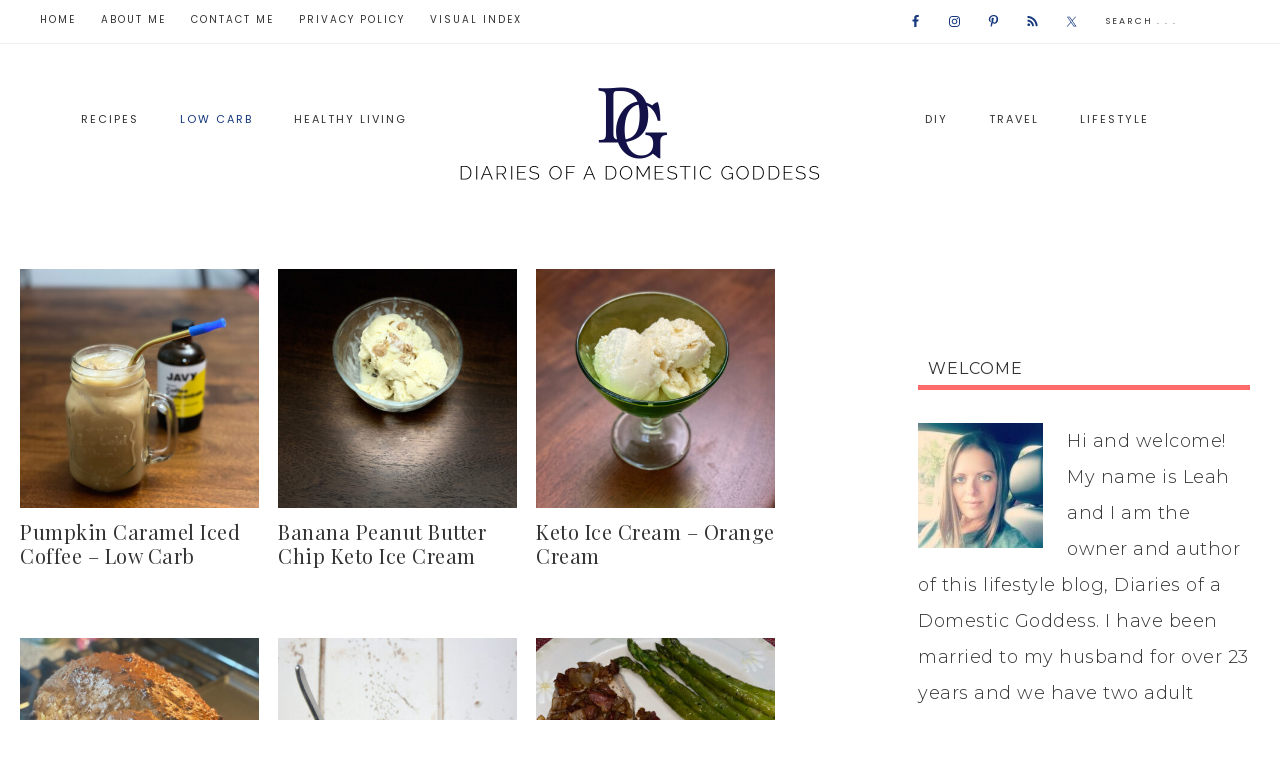

--- FILE ---
content_type: application/x-javascript; charset=utf-8
request_url: https://consent.cookiebot.com/256e4136-33d7-43ca-9866-c553d9088020/cc.js?renew=false&referer=goddessinthehouse.com&dnt=false&init=false
body_size: 218
content:
if(console){var cookiedomainwarning='Error: The domain GODDESSINTHEHOUSE.COM is not authorized to show the cookie banner for domain group ID 256e4136-33d7-43ca-9866-c553d9088020. Please add it to the domain group in the Cookiebot Manager to authorize the domain.';if(typeof console.warn === 'function'){console.warn(cookiedomainwarning)}else{console.log(cookiedomainwarning)}};